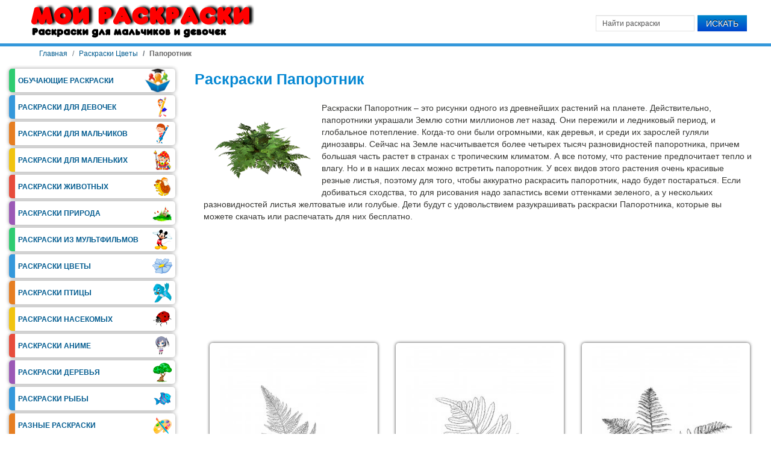

--- FILE ---
content_type: text/html; charset=utf-8
request_url: https://moi-raskraski.ru/raskraski-tsvety/raskraski-paporotnik
body_size: 6380
content:


<!doctype html>
<html lang="ru-ru" dir="ltr">
<head>


<meta charset="utf-8" />
	<base href="https://moi-raskraski.ru/raskraski-tsvety/raskraski-paporotnik" />
	<meta name="description" content="Раскраски Папоротник – это рисунки одного из древнейших растений на планете. Дети будут с удовольствием разукрашивать раскраски Папоротника, которые вы можете скачать или распечатать для них бесплатно." />
	<title>Раскраска Папоротник - распечатать в формате А4</title>
	<link href="/templates/blogus/favicon.ico" rel="shortcut icon" type="image/vnd.microsoft.icon" />
	<link href="https://moi-raskraski.ru/component/search/?Itemid=876&amp;format=opensearch" rel="search" title="Искать moi-raskraski.ru" type="application/opensearchdescription+xml" />
	<link href="/media/sigplus/css/sigplus.min.css?v=3e5a517c0099ec791074915548f3452b" rel="stylesheet" />
	<script src="/media/sigplus/js/initialization.min.js?v=ee46d3c20bfbdb9ee88a8b0f49863679" defer></script>
	<script src="/media/jui/js/jquery.min.js?6ddb851c7ddf356594f572044a84f144"></script>
	<script src="/media/jui/js/jquery-noconflict.js?6ddb851c7ddf356594f572044a84f144"></script>
	<script src="/media/sigplus/engines/bootstrap/js/bootstrap.min.js?v=557369da4b4cd997f15beba8f1d473a3" defer></script>
	<script>
document.addEventListener("DOMContentLoaded", function () {
__sigplusInitialize("sigplus_1001");
__sigplusCaption("sigplus_1001", null, "{$text}");
window.sigplus.bootstrap.initialize({previous:"\u041d\u0430\u0437\u0430\u0434",next:"\u0412\u043f\u0435\u0440\u0451\u0434",close:"\u0417\u0430\u043a\u0440\u044b\u0442\u044c"});
(function ($) {var items = $("#sigplus_1001 a.sigplus-image");items.click(function (event) {window.sigplus.bootstrap.show(items, $(this));event.preventDefault();});})(jQuery);
}, false);jQuery(function($){ initTooltips(); $("body").on("subform-row-add", initTooltips); function initTooltips (event, container) { container = container || document;$(container).find(".hasTooltip").tooltip({"html": true,"container": "body"});} });
	</script>
	<link href="https://moi-raskraski.ru/raskraski-tsvety/raskraski-paporotnik" rel="canonical" />
	<meta property="og:image" content="https://moi-raskraski.ru/images/raskraski/cveti/paporotnik/preview/720s720/moi-raskraski-paporotnik-1.jpg" />
	<meta property="og:image:width" content="750" />
	<meta property="og:image:height" content="1000" />
	<meta property="og:image:alt" content="Раскраска Папортоник 9 - Бесплатно распечатать" />
	<meta property="og:title" content="Раскраски Папоротник" />
<meta property="og:description" content="Раскраски Папоротник – это рисунки одного из древнейших растений на планете. Дети будут с удовольствием разукрашивать раскраски Папоротника, которые вы можете скачать или распечатать для них бесплатно." />
<meta property="og:type" content="website" />
<meta property="og:url" content="https://moi-raskraski.ru/raskraski-tsvety/raskraski-paporotnik" />


<meta name="viewport" content="width=device-width, initial-scale=1, shrink-to-fit=no">
<link rel="stylesheet" href="/templates/blogus/css/styles.css" onload="this.media='all'"/>
<link rel="stylesheet" href="/templates/blogus/bootstrap/css/bootstrap.min.css"/>

<!-- Google Font -->



<style type="text/css">


/* Template Style
---------------------------------------------------------------------- */
	body {
		font-family: 'Open Sans Condensed', Verdana, Arial, Helvetica, sans-serif;
		font-weight: 400;
	}

	.sitedescription,
	.btn-primary, .flex-caption, div.list-title,
	.componentheading, a.readmore, #footer ul.menu, #footer ul.menu li a, .accordion-heading,
	blockquote, .btn-group,
	dl.article-info,
	dt.article-info-term,
	.pagination ul li a,
	.pagination p.counter.pull-right,
	.categories-list h4.item-title,
	div.contact fieldset legend,
	div.blog-featured fieldset legend,
	div.search fieldset legend,
	.cat-children h3.page-header,
	.lead,
	#k2FrontendEditToolbar h2,
	div.catItemHeader h3.catItemTitle,
	span.catItemHits,
	div.catItemCategory,
	div.catItemTagsBlock,
	div.catItemCommentsLink,
	div.itemHeader h2.itemTitle,
	div.itemToolbar ul li span.itemTextResizerTitle,
	div.itemToolbar ul li a.itemCommentsLink,
	div.itemToolbar ul li a.itemPrintLink span,
	div.itemToolbar ul li a.itemEmailLink span,
	div.itemRatingBlock span,
	div.itemRatingLog,
	span.itemHits,
	div.itemCategory,
	div.itemTagsBlock,
	div.itemRelCat,
	div.itemRelAuthor,
	div.itemNavigation a.itemNext,
	div.itemCommentsForm form label.formComment,
	div.itemCommentsForm form label.formName,
	div.itemCommentsForm form label.formEmail,
	div.itemCommentsForm form label.formUrl,
	div.tagItemHeader h2.tagItemTitle,
	div.tagItemCategory,
	div.userItemHeader h3.userItemTitle,
	div.userItemCategory,
	div.userItemTagsBlock,
	div.userItemCommentsLink,
	div.latestItemHeader h2.latestItemTitle,
	div.latestItemCategory,
	div.genericItemCategory span,
	div.genericItemCategory a,
	div.genericItemHeader h2.genericItemTitle,
	div.genericItemReadMore,
	div.k2ItemsBlock ul li a.moduleItemTitle,
	div.k2ItemsBlock ul li span.moduleItemDateCreated,
	div.k2ItemsBlock ul li a.moduleItemCategory,
	div.k2ItemsBlock ul li div.moduleItemTags,
	div.k2ItemsBlock ul li a.moduleItemComments,
	div.k2ItemsBlock ul li span.moduleItemHits,
	div.k2LatestCommentsBlock ul li span.lcUsername,
	div.k2LatestCommentsBlock ul li span.lcCommentDate,
	div.k2LatestCommentsBlock ul li span.lcItemTitle,
	div.k2LatestCommentsBlock ul li span.lcItemCategory,
	div.itemComments ul.itemCommentsList li span.commentDate,
	div.itemComments ul.itemCommentsList li span.commentAuthorName,
	div.k2UserBlock div.k2UserBlockDetails span.ubName,
	div.k2UsersBlock ul li a.ubUserName,
	.k2AccountPage th.k2ProfileHeading,
	#k2Container span.catItemAddLink a.modal,
	#k2Container span.userItemAddLink a.modal {
		font-family: 'Open Sans Condensed', sans-serif;
		font-weight: 400;
	}
	h1, h2, h3, h4, h5, h6,
	.logo a, #nav ul li a, #menu-icon, 
	div.profile legend,
	.hello,
	div.k2ItemsBlock ul li div.moduleItemTags b,
	span.itemNavigationTitle {
		font-family: 'Open Sans Condensed', sans-serif;
		font-weight: 400;
	}

	h2.item-page-title {
		font-family: 'Open Sans Condensed', sans-serif;
		font-weight: 300;
	}

</style><meta name="yandex-verification" content="4354f700d4a683ff" />
<!-- Yandex.RTB -->
<script>window.yaContextCb=window.yaContextCb||[]</script>
<script src="https://yandex.ru/ads/system/context.js" async></script>

<meta name="google-adsense-account" content="ca-pub-6303207153764730">
 
</head>

<body>

<header id="header-w">
    <div id="header" class="row-fluid">
            <div class="logo"><a href="/"><img class="bloguslogo" src="/images/logo23.png" alt="Мои раскраски" /></a></div>
     
    	
	        <div class="bannertop">
        <div class="search">
    <form action="/raskraski-tsvety/raskraski-paporotnik" method="post" class="form-inline">
    		<input name="searchword" id="mod-search-searchword" maxlength="200"  class="inputbox search-query" type="text" size="0" value="Найти раскраски"  onblur="if (this.value=='') this.value='Найти раскраски';" onfocus="if (this.value=='Найти раскраски') this.value='';" /> <button class="button btn btn-primary" onclick="this.form.searchword.focus();">Искать</button>    	<input type="hidden" name="task" value="search" />
    	<input type="hidden" name="option" value="com_search" />
    	<input type="hidden" name="Itemid" value="876" />
    </form>
</div>
 
        </div>
                      
	</div>       
</header>
			
			
           
<div id="breadcrumb-w">
  
<ol itemscope itemtype="https://schema.org/BreadcrumbList" class="breadcrumb">
			<li class="float-left">
			<span class="divider fa fa-location" aria-hidden="true"></span>
		</li>
		
				
			<li itemprop="itemListElement" itemscope itemtype="https://schema.org/ListItem" class="breadcrumb-item"><a itemprop="item" href="/" class="pathway"><span itemprop="name">Главная</span></a>				<meta itemprop="position" content="1">
			</li>
					
			<li itemprop="itemListElement" itemscope itemtype="https://schema.org/ListItem" class="breadcrumb-item"><a itemprop="item" href="/raskraski-tsvety" class="pathway"><span itemprop="name">Раскраски Цветы</span></a>				<meta itemprop="position" content="2">
			</li>
					<li itemprop="itemListElement" itemscope itemtype="https://schema.org/ListItem" class="breadcrumb-item active"><noindex><span itemprop="name">Папоротник</span>				<meta itemprop="position" content="3">
			</noindex></li>
		</ol>

</div>
		   
<div id="main"> 
	<div id="wrapper-w"><div id="wrapper">
        <div id="comp-w"> 			
        <div class="row-fluid">
                                        <div id="leftbar-w" class="span3 pull-left">
                    <aside id="sidebar">
                        <div class="module  ">
	    <div class="module-body">
    	
<ul class="menu">
<li class="item-131 parent"><a href="/raskraski-obuchayushchie" ><span class="menutitle">Обучающие раскраски</span></a></li><li class="item-132 parent"><a href="/raskraski-dlya-devochek" ><span class="menutitle">Раскраски для девочек</span></a></li><li class="item-133 parent"><a href="/raskraski-dlya-malchikov" ><span class="menutitle">Раскраски для мальчиков</span></a></li><li class="item-232 parent"><a href="/raskraski-dlya-malenkikh" ><span class="menutitle">Раскраски для маленьких</span></a></li><li class="item-134 parent"><a href="/raskraski-zhivotnye" ><span class="menutitle">Раскраски Животных</span></a></li><li class="item-135 parent"><a href="/raskraski-priroda" ><span class="menutitle">Раскраски Природа</span></a></li><li class="item-136 parent"><a href="/raskraski-iz-multfilmov" ><span class="menutitle">Раскраски из мультфильмов</span></a></li><li class="item-137 active parent"><a href="/raskraski-tsvety" ><span class="menutitle">Раскраски Цветы</span></a></li><li class="item-479 parent"><a href="/raskraski-ptitsy" ><span class="menutitle">Раскраски Птицы</span></a></li><li class="item-220 parent"><a href="/raskraski-nasekomye" ><span class="menutitle">Раскраски Насекомых</span></a></li><li class="item-138 parent"><a href="/raskraski-anime" ><span class="menutitle">Раскраски Аниме</span></a></li><li class="item-231 parent"><a href="/raskraski-derevya" ><span class="menutitle">Раскраски Деревья</span></a></li><li class="item-217 parent"><a href="/raskraski-ryby" ><span class="menutitle">Раскраски Рыбы</span></a></li><li class="item-139 parent"><a href="/raznye-raskraski" ><span class="menutitle">Разные раскраски</span></a></li><li class="item-235 parent"><a href="/raskraski-ovoshchi-i-frukty" ><span class="menutitle">Овощи и фрукты</span></a></li><li class="item-259 parent"><a href="/raskraski-k-prazdnikam" ><span class="menutitle">Раскраски Праздники</span></a></li><li class="item-380 parent"><a href="/raskraski-skazki" ><span class="menutitle">Раскраски Сказки</span></a></li><li class="item-516"><a href="/raskraski-antistres" ><span class="menutitle">Раскраски Антистресс</span></a></li><li class="item-632 parent"><a href="/raskraski-dlya-vzroslykh" ><span class="menutitle">Раскраски для взрослых</span></a></li><li class="item-814 parent"><a href="/trafarety" ><span class="menutitle">Трафареты</span></a></li></ul>
    </div>
</div>
<div class="module art-vmenu ">
	    <div class="module-body">
    	

<div class="custom" >
	<div id="fixblock">
<div id="adsyan">
<!-- Yandex.RTB R-A-191383-4 -->
<div id="yandex_rtb_R-A-191383-4"></div>
<script>window.yaContextCb.push(()=>{
  Ya.Context.AdvManager.render({
    renderTo: 'yandex_rtb_R-A-191383-4',
    blockId: 'R-A-191383-4'
  })
})</script></div>
</div>
</div>
    </div>
</div>
                     
                    </aside>
                    </div>
                                              
                        <div id="comp" class="span9">
						                             <div id="comp-i">
                            	<div id="system-message-container">
	</div>

                                <article>

	<h1 class="item-page-title" >Раскраски Папоротник </h1>

<div class="item-page" >







<div  class="ras-int">
<div itemscope itemtype="http://schema.org/ImageObject">
<img src="/images/logo/paporotnik.png" alt="Раскраски Папоротник" itemprop="contentUrl" />
</div>
<div  class="des-ras">
Раскраски Папоротник – это рисунки одного из древнейших растений на планете. Действительно, папоротники украшали Землю сотни миллионов лет назад. Они пережили и ледниковый период, и глобальное потепление. Когда-то они были огромными, как деревья, и среди их зарослей гуляли динозавры. Сейчас на Земле насчитывается более четырех тысяч разновидностей папоротника, причем большая часть растет в странах с тропическим климатом. А все потому, что растение предпочитает тепло и влагу. Но и в наших лесах можно встретить папоротник. У всех видов этого растения очень красивые резные листья, поэтому для того, чтобы аккуратно раскрасить папоротник, надо будет постараться. Если добиваться сходства, то для рисования надо запастись всеми оттенками зеленого, а у нескольких разновидностей листья желтоватые или голубые. Дети будут с удовольствием разукрашивать раскраски Папоротника, которые вы можете скачать или распечатать для них бесплатно.
</div>
<div  class="clear"></div>
</div>
<div class="adsyan">
            <!-- Yandex.RTB R-A-191383-3 -->
            <div id="yandex_rtb_R-A-191383-3"></div>
            <script>
                window.yaContextCb.push(() => {
                    Ya.Context.AdvManager.render({
                        renderTo: "yandex_rtb_R-A-191383-3",
                        blockId: "R-A-191383-3"
                    });
                });
            </script>
</div>
<div id="sigplus_1001" class="sigplus-gallery sigplus-center sigplus-lightbox-bootstrap"><noscript class="sigplus-gallery"><ul><li><a class="sigplus-image" href="/images/raskraski/cveti/paporotnik/moi-raskraski-paporotnik-1.jpg"><img class="sigplus-preview" decoding="async" src="/images/raskraski/cveti/paporotnik/moi-raskraski-paporotnik-1.jpg" width="270" height="360" alt="Раскраска Папортоник 9 - Бесплатно распечатать" srcset="/images/raskraski/cveti/paporotnik/preview/360s360/moi-raskraski-paporotnik-1.jpg 270w" sizes="270px" loading="lazy" /><span class="sigplus-openprint" role="button" aria-label="Открыть для печати">Открыть для печати</span></a><div class="sigplus-summary">Раскраска Папортоник</div></li><li><a class="sigplus-image" href="/images/raskraski/cveti/paporotnik/raskraski-paporotnik-1.jpg"><img class="sigplus-preview" decoding="async" src="/images/raskraski/cveti/paporotnik/raskraski-paporotnik-1.jpg" width="270" height="360" alt="Раскраска Папортоник 1 - Бесплатно распечатать" srcset="/images/raskraski/cveti/paporotnik/preview/360s360/raskraski-paporotnik-1.jpg 270w" sizes="270px" loading="lazy" /><span class="sigplus-openprint" role="button" aria-label="Открыть для печати">Открыть для печати</span></a><div class="sigplus-summary">Раскраска Папортоник</div></li><li><a class="sigplus-image" href="/images/raskraski/cveti/paporotnik/raskraski-paporotnik-2.jpg"><img class="sigplus-preview" decoding="async" src="/images/raskraski/cveti/paporotnik/raskraski-paporotnik-2.jpg" width="270" height="360" alt="Раскраска Папортоник 2 - Бесплатно распечатать" srcset="/images/raskraski/cveti/paporotnik/preview/360s360/raskraski-paporotnik-2.jpg 270w" sizes="270px" loading="lazy" /><span class="sigplus-openprint" role="button" aria-label="Открыть для печати">Открыть для печати</span></a><div class="sigplus-summary">Раскраска Папортоник</div></li><li><a class="sigplus-image" href="/images/raskraski/cveti/paporotnik/raskraski-paporotnik-3.jpg"><img class="sigplus-preview" decoding="async" src="/images/raskraski/cveti/paporotnik/raskraski-paporotnik-3.jpg" width="270" height="360" alt="Раскраска Папортоник 3 - Бесплатно распечатать" srcset="/images/raskraski/cveti/paporotnik/preview/360s360/raskraski-paporotnik-3.jpg 270w" sizes="270px" loading="lazy" /><span class="sigplus-openprint" role="button" aria-label="Открыть для печати">Открыть для печати</span></a><div class="sigplus-summary">Раскраска Папортоник</div></li><li><a class="sigplus-image" href="/images/raskraski/cveti/paporotnik/raskraski-paporotnik-4.jpg"><img class="sigplus-preview" decoding="async" src="/images/raskraski/cveti/paporotnik/raskraski-paporotnik-4.jpg" width="270" height="360" alt="Раскраска Папортоник 4 - Бесплатно распечатать" srcset="/images/raskraski/cveti/paporotnik/preview/360s360/raskraski-paporotnik-4.jpg 270w" sizes="270px" loading="lazy" /><span class="sigplus-openprint" role="button" aria-label="Открыть для печати">Открыть для печати</span></a><div class="sigplus-summary">Раскраска Папортоник</div></li><li><a class="sigplus-image" href="/images/raskraski/cveti/paporotnik/raskraski-paporotnik-5.jpg"><img class="sigplus-preview" decoding="async" src="/images/raskraski/cveti/paporotnik/raskraski-paporotnik-5.jpg" width="270" height="360" alt="Раскраска Папортоник 5 - Бесплатно распечатать" srcset="/images/raskraski/cveti/paporotnik/preview/360s360/raskraski-paporotnik-5.jpg 270w" sizes="270px" loading="lazy" /><span class="sigplus-openprint" role="button" aria-label="Открыть для печати">Открыть для печати</span></a><div class="sigplus-summary">Раскраска Папортоник</div></li><li><a class="sigplus-image" href="/images/raskraski/cveti/paporotnik/raskraski-paporotnik-6.jpg"><img class="sigplus-preview" decoding="async" src="/images/raskraski/cveti/paporotnik/raskraski-paporotnik-6.jpg" width="270" height="360" alt="Раскраска Папортоник 6 - Бесплатно распечатать" srcset="/images/raskraski/cveti/paporotnik/preview/360s360/raskraski-paporotnik-6.jpg 270w" sizes="270px" loading="lazy" /><span class="sigplus-openprint" role="button" aria-label="Открыть для печати">Открыть для печати</span></a><div class="sigplus-summary">Раскраска Папортоник</div></li><li><a class="sigplus-image" href="/images/raskraski/cveti/paporotnik/raskraski-paporotnik-7.jpg"><img class="sigplus-preview" decoding="async" src="/images/raskraski/cveti/paporotnik/raskraski-paporotnik-7.jpg" width="270" height="360" alt="Раскраска Папортоник 7 - Бесплатно распечатать" srcset="/images/raskraski/cveti/paporotnik/preview/360s360/raskraski-paporotnik-7.jpg 270w" sizes="270px" loading="lazy" /><span class="sigplus-openprint" role="button" aria-label="Открыть для печати">Открыть для печати</span></a><div class="sigplus-summary">Раскраска Папортоник</div></li><li><a class="sigplus-image" href="/images/raskraski/cveti/paporotnik/raskraski-paporotnik-8.jpg"><img class="sigplus-preview" decoding="async" src="/images/raskraski/cveti/paporotnik/raskraski-paporotnik-8.jpg" width="270" height="360" alt="Раскраска Папортоник 8 - Бесплатно распечатать" srcset="/images/raskraski/cveti/paporotnik/preview/360s360/raskraski-paporotnik-8.jpg 270w" sizes="270px" loading="lazy" /><span class="sigplus-openprint" role="button" aria-label="Открыть для печати">Открыть для печати</span></a><div class="sigplus-summary">Раскраска Папортоник</div></li></ul></noscript></div>
<div class="r-op">Посмотрите другие раскраски:</div>
<div class="razdel-v">
<div class="vcat"><a href="/raskraski-tsvety/raskraska-magnoliya"> <img src="/images/logo/magnoliya.png" alt="Раскраски Магнолия" />Раскраски Магнолия</a></div>
<div class="vcat"><a href="/raskraski-tsvety/raskraska-mak"> <img src="/images/logo/mak.png" alt="Раскраски Мак" />Раскраски Мак</a></div>
<div class="vcat"><a href="/raskraski-obuchayushchie/raskraski-propisi"> <img src="/images/logo/propisi.png" alt="Раскраски Прописи" />Раскраски Прописи</a></div>
<div class="vcat"><a href="/raskraski-dlya-devochek/raskraski-kvami"> <img src="/images/home/ledi-bag-kvami.png" alt="Раскраски Квами"  />Раскраски Квами</a></div>
</div>
<p style="clear: both;"> </p> <ul class="pager pagenav">
	<li class="previous">
		<a class="hasTooltip" title="Раскраски Комнатные растения" aria-label="Предыдущий материал: Раскраски Комнатные растения" href="/raskraski-tsvety/raskraski-komnatnye-rasteniya" rel="prev">
			<span class="icon-chevron-left" aria-hidden="true"></span> <span aria-hidden="true">Раскраски Комнатные растения</span>		</a>
	</li>
	<li class="next">
		<a class="hasTooltip" title="Раскраски Клумба" aria-label="Следующий материал: Раскраски Клумба" href="/raskraski-tsvety/raskraski-klumba" rel="next">
			<span aria-hidden="true">Раскраски Клумба</span> <span class="icon-chevron-right" aria-hidden="true"></span>		</a>
	</li>
</ul>



	




</div>

</article>

									  
                                <div class="clr"></div>	
							<div id="vkcom" class="row-fluid">
                        
                        <div class="clr"></div> 
                    </div>	
                            </div>
                        </div>
                                        </div>
		<div class="clr"></div>			 
        </div>
        <div class="clr"></div>                       
  </div></div>  
</div>
                   



<div id="footer-w"><div id="footer">

<ul class="menu">
<li class="item-129"><a href="/kak-sokhranit-raskrasku" ><span class="menutitle">Как сохранить?</span></a></li><li class="item-130"><a href="/kak-raspechatat-raskrasku" ><span class="menutitle">Как распечатать?</span></a></li><li class="item-117"><a href="/" ><span class="menutitle">Раскраски</span></a></li><li class="item-125"><a href="/kontakty" ><span class="menutitle">О Нас</span></a></li></ul>

        
<div class="copyright">Copyright &copy; 2026 moi-raskraski.ru </div>
<!--  Der Link / Copyright Text darf nicht entfernt oder ver�ndert werden. Lizenz erhalten sie unter www.JooThemes.net - The link / copyright text must not be removed or altered. License is available at www.JooThemes.net! -->
<div class="clr"></div>
</div></div>



<script async data-pin-hover="true" src="//assets.pinterest.com/js/pinit.js"></script>
 <!-- Yandex.Metrika counter --> <script type="text/javascript">     (function(m,e,t,r,i,k,a){         m[i]=m[i]||function(){(m[i].a=m[i].a||[]).push(arguments)};         m[i].l=1*new Date();         for (var j = 0; j < document.scripts.length; j++) {if (document.scripts[j].src === r) { return; }}         k=e.createElement(t),a=e.getElementsByTagName(t)[0],k.async=1,k.src=r,a.parentNode.insertBefore(k,a)     })(window, document,'script','https://mc.webvisor.org/metrika/tag_ww.js', 'ym');      ym(26834307, 'init', {webvisor:true, clickmap:true, accurateTrackBounce:true, trackLinks:true}); </script> <noscript><div><img src="https://mc.yandex.ru/watch/26834307" style="position:absolute; left:-9999px;" alt="" /></div></noscript> <!-- /Yandex.Metrika counter -->   

<script type="text/javascript">
function getTopOffset(e) { 
    var y = 0;
    do { y += e.offsetTop; } while (e = e.offsetParent);
    return y;
}
var block = document.getElementById('fixblock'); /* fixblock - значение атрибута id блока */
if ( null != block ) {
    var topPos = getTopOffset( block );
    window.onscroll = function() {
        var newcss = (topPos < window.pageYOffset) ? 
        'top:20px; position: fixed; max-width: 300px;' : 'position:static;';
        block.setAttribute( 'style', newcss );
    }
}
</script>


</body>
</html>

--- FILE ---
content_type: application/javascript
request_url: https://moi-raskraski.ru/media/sigplus/engines/bootstrap/js/bootstrap.min.js?v=557369da4b4cd997f15beba8f1d473a3
body_size: 6609
content:
'use strict';

window.sigplus = window.sigplus || {};
window.sigplus.bootstrap = window.sigplus.bootstrap || {};

window.sigplus.bootstrap.initialize = function (b) {

    b = b || {};

    var a = jQuery;

    // --- RTB настройки ---
    var RTB_BLOCK_ID = "R-A-191383-7";
    var RTB_MIN_INTERVAL_MS = 30000; // 30 секунд
    var rtbRenderSeq = 0;
    var lastRtbRenderTs = 0;

    function renderRtbInModal(force) {
        var now = Date.now();

        // throttling
        if (!force && (now - lastRtbRenderTs) < RTB_MIN_INTERVAL_MS) return;

        var adv = a(".modal-advertisement .rtb-slot", d);
        if (!adv.length) return;

        // пересоздаём контейнер, чтобы гарантировать новый renderTo
        rtbRenderSeq += 1;
        lastRtbRenderTs = now;

        var renderToId = "yandex_rtb_modal_" + RTB_BLOCK_ID + "_" + rtbRenderSeq;

        adv.empty().append('<div id="' + renderToId + '"></div>');

        window.yaContextCb = window.yaContextCb || [];
        window.yaContextCb.push(function () {
            try {
                Ya.Context.AdvManager.render({
                    blockId: RTB_BLOCK_ID,
                    renderTo: renderToId
                });
            } catch (err) {
                // Если RTB заблокирован/не загрузился — не ломаем модалку
            }
        });
    }

    // --- Модалка ---
    var d = a(
        '<div id="sigplus-bootstrap" class="modal" tabindex="-1" role="dialog" aria-hidden="true">' +
            '<div class="modal-dialog modal-dialog-centered modal-fullscreen-xl-down">' +
                '<div class="modal-content">' +
                    '<div class="modal-header">' +
                        '<span class="modal-title">sigplus</span>' +
                        '<button type="button" class="btn-close-text">Закрыть</button>' +
                    '</div>' +
                    '<div class="modal-body" style="max-height:none;"><img /></div>' +
                    '<div class="modal-advertisement">' +
                        '<!-- Yandex.RTB ' + RTB_BLOCK_ID + ' -->' +
                        '<div class="rtb-slot"></div>' +
                    '</div>' +
                    '<div class="modal-footer d-flex justify-content-center">' +
                        '<button class="btn btn-primary print-button" type="button">Распечатать</button>' +
                        '<button class="btn btn-primary half-page-print-button" type="button">Распечатать на пол листа</button>' +
                        '<button class="btn btn-primary save-button" type="button">Скачать</button>' +
                    '</div>' +
                '</div>' +
            '</div>' +
        '</div>'
    ).appendTo("body");

    var m = a(".modal-body > img", d);
    var n = a(".modal-title", d);

    var printButton = a(".print-button", d);
    var halfPagePrintButton = a(".half-page-print-button", d);
    var saveButton = a(".save-button", d);

    var closeTopButton = a(".btn-close-text", d);
    var closeBottomButton = a(".close-button-bottom", d); // если нет — не страшно

    var f, e;

    function g(c) {
        e = c;
        m.attr("src", e.attr("href"));
        n.html(a("img", e).attr("alt") || "&nbsp;");
    }

    function h(c) {
        c = f.index(e) + c;
        var len = f.length;
        g(f.eq((c + len) % len));
    }

    function openModal() {
        d.addClass("show").css("display", "block").attr("aria-hidden", "false");

        // Обновляем RTB при открытии (не чаще 1 раза в 30 сек)
        renderRtbInModal(false);
    }

    function closeModal() {
        d.removeClass("show").css("display", "none").attr("aria-hidden", "true");
    }

    // --- Печать ---
    printButton.on("click", function () {
        var printWindow = window.open('', '_blank');
        printWindow.document.write('<html><head><title>Print</title></head><body>');
        printWindow.document.write('<img src="' + m.attr('src') + '" alt="' + n.text() + '"/>');
        printWindow.document.close();
        printWindow.focus();
        setTimeout(function () {
            printWindow.print();
            printWindow.close();
            closeModal();
        }, 500);
    });

    // --- Печать на пол листа ---
    halfPagePrintButton.on("click", function () {
        var imageSrc = m.attr('src');
        var newWindow = window.open("", "_blank");
        newWindow.document.write("<html><head><title>Печать изображения</title>");
        newWindow.document.write("<style>");
        newWindow.document.write("body, html { margin: 0; padding: 0; height: 100%; display: flex; align-items: flex-end; justify-content: center; }");
        newWindow.document.write("img { transform: rotate(90deg); max-width: 100%; max-height: 65%; }");
        newWindow.document.write("</style></head><body>");
        newWindow.document.write("<img src='" + imageSrc + "'/>");
        newWindow.document.write("<script>");
        newWindow.document.write("window.onload = function() { window.print(); setTimeout(function() { window.close(); }, 100); };");
        newWindow.document.write("</script>");
        newWindow.document.write("</body></html>");
        newWindow.document.close();
    });

    // --- Скачать ---
    saveButton.on("click", function () {
        var imgSrc = m.attr('src');
        var link = document.createElement('a');
        link.href = imgSrc;
        link.download = imgSrc.substring(imgSrc.lastIndexOf('/') + 1);
        document.body.appendChild(link);
        link.click();
        document.body.removeChild(link);
    });

    // --- API для sigplus ---
    window.sigplus.bootstrap.show = function (items, clicked) {
        f = items;
        g(clicked);
        openModal();
    };

    // Закрытие по кнопкам
    closeTopButton.on("click", closeModal);
    if (closeBottomButton && closeBottomButton.length) {
        closeBottomButton.on("click", closeModal);
    }

    // Закрытие по клику на фон
    d.on("click", function (ev) {
        if (ev.target === this) closeModal();
    });

    // Закрытие по ESC
    a(document).off("keydown.sigplus").on("keydown.sigplus", function (ev) {
        if (ev.key === "Escape") closeModal();
    });

    // Если у вас где-то есть управление next/prev (стрелки), вы можете дергать h(+1)/h(-1)
    // и после смены картинки при желании можно вызвать renderRtbInModal(false);
};
